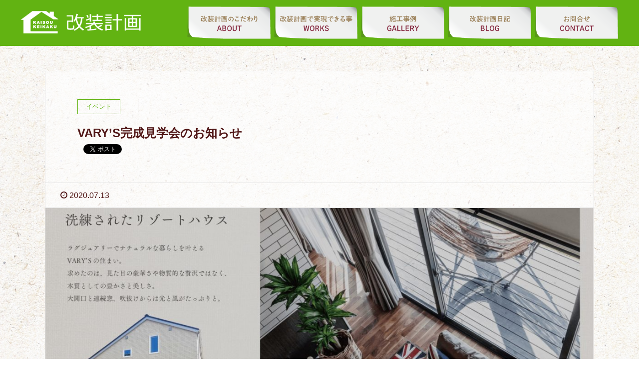

--- FILE ---
content_type: text/html; charset=UTF-8
request_url: https://kaisou-keikaku.jp/blog/2193/
body_size: 10410
content:
<!DOCTYPE HTML>
<html lang="ja" prefix="og: http://ogp.me/ns#">
<head>
	<meta charset="UTF-8">
	<title>VARY&#039;S完成見学会のお知らせ | 改装計画は、住宅のリフォーム、リノベーションのプロ集団です</title>
	<meta name="viewport" content="width=device-width,initial-scale=1.0">

<meta name="robots" content="index" />

<!-- All in One SEO Pack 2.7.3 by Michael Torbert of Semper Fi Web Design[96,125] -->
<meta name="description"  content="7月18日㈯19日㈰10：00～16：00 お施主様のご厚意により完成見学会を開催させていただく運びとなりました。 ▲クリックで拡大 外壁タイルと吹抜けが特徴のVARY&#039;S2階建てになります。 ご家族で是非お越しください♪ 開催場所⇒島根県松江市奥谷町291-10 ご予約はこちらから ☎0852-67-3850" />

<link rel="canonical" href="https://kaisou-keikaku.jp/blog/2193/" />
<meta property="og:title" content="VARY&#039;S完成見学会のお知らせ | 改装計画は、住宅のリフォーム、リノベーションのプロ集団です" />
<meta property="og:type" content="article" />
<meta property="og:url" content="https://kaisou-keikaku.jp/blog/2193/" />
<meta property="og:image" content="https://kaisou-keikaku.jp/wp-content/uploads/2018/06/mv.jpg" />
<meta property="og:site_name" content="改装計画" />
<meta property="og:description" content="7月18日㈯19日㈰10：00～16：00 お施主様のご厚意により完成見学会を開催させていただく運びとなりました。 ▲クリックで拡大 外壁タイルと吹抜けが特徴のVARY&#039;S2階建てになります。 ご家族で是非お越しください♪ 開催場所⇒島根県松江市奥谷町291-10 ご予約はこちらから ☎0852-67-3850 " />
<meta property="article:published_time" content="2020-07-13T00:10:59Z" />
<meta property="article:modified_time" content="2020-07-13T00:11:18Z" />
<meta name="twitter:card" content="summary" />
<meta name="twitter:title" content="VARY&#039;S完成見学会のお知らせ | 改装計画は、住宅のリフォーム、リノベーションのプロ集団です" />
<meta name="twitter:description" content="7月18日㈯19日㈰10：00～16：00 お施主様のご厚意により完成見学会を開催させていただく運びとなりました。 ▲クリックで拡大 外壁タイルと吹抜けが特徴のVARY&#039;S2階建てになります。 ご家族で是非お越しください♪ 開催場所⇒島根県松江市奥谷町291-10 ご予約はこちらから ☎0852-67-3850 " />
<meta name="twitter:image" content="https://kaisou-keikaku.jp/wp-content/uploads/2018/06/mv.jpg" />
<meta itemprop="image" content="https://kaisou-keikaku.jp/wp-content/uploads/2018/06/mv.jpg" />
<!-- /all in one seo pack -->
<link rel='dns-prefetch' href='//webfonts.xserver.jp' />
<link rel='dns-prefetch' href='//s.w.org' />
		<script type="text/javascript">
			window._wpemojiSettings = {"baseUrl":"https:\/\/s.w.org\/images\/core\/emoji\/11\/72x72\/","ext":".png","svgUrl":"https:\/\/s.w.org\/images\/core\/emoji\/11\/svg\/","svgExt":".svg","source":{"concatemoji":"https:\/\/kaisou-keikaku.jp\/wp-includes\/js\/wp-emoji-release.min.js?ver=4.9.26"}};
			!function(e,a,t){var n,r,o,i=a.createElement("canvas"),p=i.getContext&&i.getContext("2d");function s(e,t){var a=String.fromCharCode;p.clearRect(0,0,i.width,i.height),p.fillText(a.apply(this,e),0,0);e=i.toDataURL();return p.clearRect(0,0,i.width,i.height),p.fillText(a.apply(this,t),0,0),e===i.toDataURL()}function c(e){var t=a.createElement("script");t.src=e,t.defer=t.type="text/javascript",a.getElementsByTagName("head")[0].appendChild(t)}for(o=Array("flag","emoji"),t.supports={everything:!0,everythingExceptFlag:!0},r=0;r<o.length;r++)t.supports[o[r]]=function(e){if(!p||!p.fillText)return!1;switch(p.textBaseline="top",p.font="600 32px Arial",e){case"flag":return s([55356,56826,55356,56819],[55356,56826,8203,55356,56819])?!1:!s([55356,57332,56128,56423,56128,56418,56128,56421,56128,56430,56128,56423,56128,56447],[55356,57332,8203,56128,56423,8203,56128,56418,8203,56128,56421,8203,56128,56430,8203,56128,56423,8203,56128,56447]);case"emoji":return!s([55358,56760,9792,65039],[55358,56760,8203,9792,65039])}return!1}(o[r]),t.supports.everything=t.supports.everything&&t.supports[o[r]],"flag"!==o[r]&&(t.supports.everythingExceptFlag=t.supports.everythingExceptFlag&&t.supports[o[r]]);t.supports.everythingExceptFlag=t.supports.everythingExceptFlag&&!t.supports.flag,t.DOMReady=!1,t.readyCallback=function(){t.DOMReady=!0},t.supports.everything||(n=function(){t.readyCallback()},a.addEventListener?(a.addEventListener("DOMContentLoaded",n,!1),e.addEventListener("load",n,!1)):(e.attachEvent("onload",n),a.attachEvent("onreadystatechange",function(){"complete"===a.readyState&&t.readyCallback()})),(n=t.source||{}).concatemoji?c(n.concatemoji):n.wpemoji&&n.twemoji&&(c(n.twemoji),c(n.wpemoji)))}(window,document,window._wpemojiSettings);
		</script>
		<style type="text/css">
img.wp-smiley,
img.emoji {
	display: inline !important;
	border: none !important;
	box-shadow: none !important;
	height: 1em !important;
	width: 1em !important;
	margin: 0 .07em !important;
	vertical-align: -0.1em !important;
	background: none !important;
	padding: 0 !important;
}
</style>
<link rel='stylesheet' id='font-awesome-css'  href='https://kaisou-keikaku.jp/wp-content/themes/xeory_extension/lib/css/font-awesome.min.css?ver=4.9.26' type='text/css' media='all' />
<link rel='stylesheet' id='base-css-css'  href='https://kaisou-keikaku.jp/wp-content/themes/xeory_extension/base.css?ver=4.9.26' type='text/css' media='all' />
<link rel='stylesheet' id='main-css-css'  href='https://kaisou-keikaku.jp/wp-content/themes/kk_xeory_extension/style.css?ver=4.9.26' type='text/css' media='all' />
<link rel='stylesheet' id='contact-form-7-css'  href='https://kaisou-keikaku.jp/wp-content/plugins/contact-form-7/includes/css/styles.css?ver=5.0.3' type='text/css' media='all' />
<link rel='stylesheet' id='foobox-free-min-css'  href='https://kaisou-keikaku.jp/wp-content/plugins/foobox-image-lightbox/free/css/foobox.free.min.css?ver=2.5.2' type='text/css' media='all' />
<!--n2css--><script type='text/javascript' src='https://kaisou-keikaku.jp/wp-includes/js/jquery/jquery.js?ver=1.12.4'></script>
<script type='text/javascript' src='https://kaisou-keikaku.jp/wp-includes/js/jquery/jquery-migrate.min.js?ver=1.4.1'></script>
<script type='text/javascript' src='//webfonts.xserver.jp/js/xserver.js?ver=1.1.0'></script>
<script type='text/javascript' src='https://kaisou-keikaku.jp/wp-content/plugins/foobox-image-lightbox/free/js/foobox.free.min.js?ver=2.5.2'></script>
<link rel='https://api.w.org/' href='https://kaisou-keikaku.jp/wp-json/' />
<link rel="EditURI" type="application/rsd+xml" title="RSD" href="https://kaisou-keikaku.jp/xmlrpc.php?rsd" />
<link rel="wlwmanifest" type="application/wlwmanifest+xml" href="https://kaisou-keikaku.jp/wp-includes/wlwmanifest.xml" /> 
<meta name="generator" content="WordPress 4.9.26" />
<link rel='shortlink' href='https://kaisou-keikaku.jp/?p=2193' />
<link rel="alternate" type="application/json+oembed" href="https://kaisou-keikaku.jp/wp-json/oembed/1.0/embed?url=https%3A%2F%2Fkaisou-keikaku.jp%2Fblog%2F2193%2F" />
<link rel="alternate" type="text/xml+oembed" href="https://kaisou-keikaku.jp/wp-json/oembed/1.0/embed?url=https%3A%2F%2Fkaisou-keikaku.jp%2Fblog%2F2193%2F&#038;format=xml" />
<link rel="apple-touch-icon" sizes="120x120" href="/wp-content/uploads/fbrfg/apple-touch-icon.png">
<link rel="icon" type="image/png" sizes="32x32" href="/wp-content/uploads/fbrfg/favicon-32x32.png">
<link rel="icon" type="image/png" sizes="16x16" href="/wp-content/uploads/fbrfg/favicon-16x16.png">
<link rel="manifest" href="/wp-content/uploads/fbrfg/site.webmanifest">
<link rel="mask-icon" href="/wp-content/uploads/fbrfg/safari-pinned-tab.svg" color="#5bbad5">
<link rel="shortcut icon" href="/wp-content/uploads/fbrfg/favicon.ico">
<meta name="msapplication-TileColor" content="#da532c">
<meta name="msapplication-config" content="/wp-content/uploads/fbrfg/browserconfig.xml">
<meta name="theme-color" content="#ffffff">		<style type="text/css">.recentcomments a{display:inline !important;padding:0 !important;margin:0 !important;}</style>
		
<link rel="stylesheet" href="/swiper/dist/css/swiper.min.css">
<link href="https://fonts.googleapis.com/css?family=Abril+Fatface" rel="stylesheet">
<!-- Google Tag Manager -->
<script>(function(w,d,s,l,i){w[l]=w[l]||[];w[l].push({'gtm.start':
new Date().getTime(),event:'gtm.js'});var f=d.getElementsByTagName(s)[0],
j=d.createElement(s),dl=l!='dataLayer'?'&l='+l:'';j.async=true;j.src=
'https://www.googletagmanager.com/gtm.js?id='+i+dl;f.parentNode.insertBefore(j,f);
})(window,document,'script','dataLayer','GTM-MLXLDHK');</script>
<!-- End Google Tag Manager -->
</head>

<body class="post-template-default single single-post postid-2193 single-format-standard  default" itemschope="itemscope" itemtype="http://schema.org/WebPage">
<!-- Google Tag Manager (noscript) -->
<noscript><iframe src="https://www.googletagmanager.com/ns.html?id=GTM-MLXLDHK"
height="0" width="0" style="display:none;visibility:hidden"></iframe></noscript>
<!-- End Google Tag Manager (noscript) -->
  <div id="fb-root"></div>
<script>(function(d, s, id) {
  var js, fjs = d.getElementsByTagName(s)[0];
  if (d.getElementById(id)) return;
  js = d.createElement(s); js.id = id;
  js.src = "//connect.facebook.net/ja_JP/sdk.js#xfbml=1&version=v2.8&appId=";
  fjs.parentNode.insertBefore(js, fjs);
}(document, 'script', 'facebook-jssdk'));</script>
<header id="header" role="banner" itemscope="itemscope" itemtype="http://schema.org/WPHeader">
  <div class="wrap clearfix">
    <h1 id="logo"><a href="/"><img src="/img/f_logo.png" alt="改装計画　ロゴ"></a></h1>
        <!-- start global nav  -->
    
    <div id="header-right" class="clearfix">
      
        
        <div id="header-gnav-area">
      <nav id="gnav" role="navigation" itemscope="itemscope" itemtype="http://scheme.org/SiteNavigationElement">
      <div id="gnav-container" class="gnav-container"><ul id="gnav-ul" class="clearfix"><li id="menu-item-40" class="menu-item menu-item-type-post_type menu-item-object-page menu-item-40 "><a href="https://kaisou-keikaku.jp/about/"><img src="/img/menu1.png" alt="改装計画のこだわり"></a></li>
<li id="menu-item-39" class="menu-item menu-item-type-post_type menu-item-object-page menu-item-39 "><a href="https://kaisou-keikaku.jp/works/"><img src="/img/menu2.png" alt="改装計画で実現できる事"></a></li>
<li id="menu-item-38" class="menu-item menu-item-type-post_type menu-item-object-page menu-item-38 "><a href="https://kaisou-keikaku.jp/gallery/"><img src="/img/menu3.png" alt="施工事例"></a></li>
<li id="menu-item-1960" class="menu-item menu-item-type-taxonomy menu-item-object-category current-post-ancestor current-menu-parent current-post-parent menu-item-1960 "><a href="https://kaisou-keikaku.jp/category/blog/"><img src="/img/menu4.png" alt="BLOG"></a></li>
<li id="menu-item-37" class="menu-item menu-item-type-post_type menu-item-object-page menu-item-37 "><a href="https://kaisou-keikaku.jp/contact/"><img src="/img/menu5.png" alt="お問い合わせ"></a></li>
</ul></div>  
      </nav>
    </div>
        
    </div><!-- /header-right -->

<div class="sp_menu_list">
<!-- 開閉用ボタン -->
<div class="menu-btn" id="js__btn"><a class="menu-trigger">
  <span></span>
  <span></span>
  <span></span>
<span class="menu_btn_text" data-txt-menu="MENU" data-txt-close="CLOSE"></span>
</a>
    
</div>

<!-- モーダルメニュー -->
<nav class="resp_menu" id="js__nav">
    <ul>
        <li><a href="/">ホーム<span>home</span></a></li>
        <li><a href="/about">改装計画のこだわり<span>about</span></a></li>
        <li><a href="/works">改装計画で実現できる事<span>works</span></a></li>
        <li><a href="/gallery">施工事例<span>gallery</span></a></li>
        <li><a href="/category/blog">改装計画日記<span>blog</span></a></li>
        <li><a href="/contact">お問い合わせ<span>contact</span></a></li>
    </ul>
</nav>
</div>


    <div class="front_sns"><a href="" target="_blank"><img src="/img/fb_icon.png" alt="改装計画　フェイスブック"></a> <a href="" target="_blank"><img src="/img/inst_icon.png" alt="改装計画　インスタグラム"></a></div>
    
          

      <div id="header-nav-btn">
        <a href="#"><i class="fa fa-align-justify"></i></a>
      </div>
      
      </div>
</header>


  <nav id="gnav-sp">
    <div class="wrap">
    
    <div class="grid-wrap">
            <div id="header-cont-about" class="grid-3">
          <h4></h4>
                  </div>
        <div id="header-cont-content" class="grid-6">
          <h4></h4>
                <div id="gnav-container-sp" class="gnav-container"><ul id="gnav-ul-sp" class="clearfix"><li class="menu-item menu-item-type-post_type menu-item-object-page menu-item-40 "><a href="https://kaisou-keikaku.jp/about/"><img src="/img/menu1.png" alt="改装計画のこだわり"></a></li>
<li class="menu-item menu-item-type-post_type menu-item-object-page menu-item-39 "><a href="https://kaisou-keikaku.jp/works/"><img src="/img/menu2.png" alt="改装計画で実現できる事"></a></li>
<li class="menu-item menu-item-type-post_type menu-item-object-page menu-item-38 "><a href="https://kaisou-keikaku.jp/gallery/"><img src="/img/menu3.png" alt="施工事例"></a></li>
<li class="menu-item menu-item-type-taxonomy menu-item-object-category current-post-ancestor current-menu-parent current-post-parent menu-item-1960 "><a href="https://kaisou-keikaku.jp/category/blog/"><img src="/img/menu4.png" alt="BLOG"></a></li>
<li class="menu-item menu-item-type-post_type menu-item-object-page menu-item-37 "><a href="https://kaisou-keikaku.jp/contact/"><img src="/img/menu5.png" alt="お問い合わせ"></a></li>
</ul></div>        </div>
        
    </div>
    
    </div>
  </nav>

  

<script>
  const close = document.querySelector('.pop span');
const pop = document.querySelector('.pop_box');
close.addEventListener('click', function(){
    pop.style.display = "none";
});
</script>

  
  <div class="breadcrumb-area">
    <div class="wrap">
      <ol class="breadcrumb clearfix" itemtype="http://schema.org/BreadcrumbList"><li itemprop="itemListElement" itemscope="itemscope" itemtype="http://schema.org/ListItem"><a href="https://kaisou-keikaku.jp" itemprop="item"><i class="fa fa-home"></i> <span itemprop="name">ホーム</span></a> / </li><li itemprop="itemListElement" itemscope="itemscope" itemtype="http://schema.org/ListItem"><a href="https://kaisou-keikaku.jp/category/info/" itemprop="item"><i class="fa fa-folder"></i> <span itemprop="name">お知らせ</span></a> / </li><li itemprop="itemListElement" itemscope="itemscope" itemtype="http://schema.org/ListItem"><a href="https://kaisou-keikaku.jp/category/info/event/" itemprop="item"><i class="fa fa-folder"></i> <span itemprop="name">イベント</span></a> / </li><li><i class="fa fa-file-text"></i> VARY'S完成見学会のお知らせ</li></ol>    </div>
  </div>
    





<div id="content">

<div class="wrap">

  

  <div id="main" class="col-md-8" role="main" itemprop="mainContentOfPage" itemscope="itemscope" itemtype="http://schema.org/Blog">
    
    <div class="main-inner">
    
            
        <article id="post-2193" class="post-2193 post type-post status-publish format-standard has-post-thumbnail hentry category-event category-blog" itemscope="itemscope" itemtype="http://schema.org/BlogPosting">

      <header class="post-header">
        <div class="cat-name">
          <span>
            イベント          </span>
        </div>
        <h1 class="post-title" itemprop="headline">VARY&#8217;S完成見学会のお知らせ</h1>
        <div class="post-sns">
            <!-- ソーシャルボタン -->
  <ul class="bzb-sns-btn ">
      <li class="bzb-facebook">
      <div class="fb-like"
        data-href="https://kaisou-keikaku.jp/blog/2193/"
        data-layout="button_count"
        data-action="like"
        data-show-faces="false"></div>
    </li>    <li class="bzb-twitter">
      <a href="https://twitter.com/share" class="twitter-share-button"  data-url="https://kaisou-keikaku.jp/blog/2193/"  data-text="VARY&#8217;S完成見学会のお知らせ">Tweet</a>
      <script>!function(d,s,id){var js,fjs=d.getElementsByTagName(s)[0],p=/^http:/.test(d.location)?'http':'https';if(!d.getElementById(id)){js=d.createElement(s);js.id=id;js.async=true;js.src=p+'://platform.twitter.com/widgets.js';fjs.parentNode.insertBefore(js,fjs);}}(document, 'script', 'twitter-wjs');</script>
    </li>    <li class="bzb-googleplus">
      <div class="g-plusone" data-href="https%3A%2F%2Fkaisou-keikaku.jp%2Fblog%2F2193%2F" ></div>
    </li>    <li class="bzb-hatena">
      <a href="http://b.hatena.ne.jp/entry/https%3A%2F%2Fkaisou-keikaku.jp%2Fblog%2F2193%2F" class="hatena-bookmark-button" data-hatena-bookmark-title="VARY&#8217;S完成見学会のお知らせ" data-hatena-bookmark-layout="standard" data-hatena-bookmark-lang="ja" title="このエントリーをはてなブックマークに追加"><img src="//b.hatena.ne.jp/images/entry-button/button-only@2x.png" alt="このエントリーをはてなブックマークに追加" width="20" height="20" style="border: none;" /></a><script type="text/javascript" src="//b.hatena.ne.jp/js/bookmark_button.js" charset="utf-8" async="async"></script>
    </li>
  </ul>
  <!-- /bzb-sns-btns -->        </div>
      </header>

      <div class="post-meta-area">
        <ul class="post-meta list-inline">
          <li class="date" itemprop="datePublished" datetime="2020-07-13T09:10:59+00:00"><i class="fa fa-clock-o"></i> 2020.07.13</li>
        </ul>
        <ul class="post-meta-comment">
          <li class="author">
            by info          </li>
          <li class="comments">
            <i class="fa fa-comments"></i> <span class="count">0</span>
          </li>
        </ul>
      </div>
      
            <div class="post-thumbnail">
        <img width="1200" height="630" src="https://kaisou-keikaku.jp/wp-content/uploads/2020/07/33333-1200x630.jpg" class="attachment-1200x630x1 size-1200x630x1 wp-post-image" alt="" />      </div>
      
      <section class="post-content" itemprop="text">
        <p><span style="font-size: 18pt"><strong><span style="font-size: 24pt">7月18日<span style="color: #0000ff">㈯</span>19日<span style="color: #ff0000">㈰</span></span></strong>10：00～16：00</span></p>
<p><span style="font-size: 18pt">お施主様のご厚意により完成見学会を開催させていただく運びとなりました。</span></p>
<p>&nbsp;</p>
<p><a href="https://kaisou-keikaku.jp/wp-content/uploads/2020/07/36570a3a0f66f10253c3714ee1024ca3-1.jpg"><img class="alignnone size-medium wp-image-2195" src="https://kaisou-keikaku.jp/wp-content/uploads/2020/07/36570a3a0f66f10253c3714ee1024ca3-1-212x300.jpg" alt="" width="212" height="300" srcset="https://kaisou-keikaku.jp/wp-content/uploads/2020/07/36570a3a0f66f10253c3714ee1024ca3-1-212x300.jpg 212w, https://kaisou-keikaku.jp/wp-content/uploads/2020/07/36570a3a0f66f10253c3714ee1024ca3-1-768x1086.jpg 768w, https://kaisou-keikaku.jp/wp-content/uploads/2020/07/36570a3a0f66f10253c3714ee1024ca3-1-724x1024.jpg 724w, https://kaisou-keikaku.jp/wp-content/uploads/2020/07/36570a3a0f66f10253c3714ee1024ca3-1-151x214.jpg 151w, https://kaisou-keikaku.jp/wp-content/uploads/2020/07/36570a3a0f66f10253c3714ee1024ca3-1-112x158.jpg 112w" sizes="(max-width: 212px) 100vw, 212px" /></a> <a href="https://kaisou-keikaku.jp/wp-content/uploads/2020/07/93e30856a73096f16fe19361bb53d217.jpg"><img class="alignnone size-medium wp-image-2196" src="https://kaisou-keikaku.jp/wp-content/uploads/2020/07/93e30856a73096f16fe19361bb53d217-212x300.jpg" alt="" width="212" height="300" srcset="https://kaisou-keikaku.jp/wp-content/uploads/2020/07/93e30856a73096f16fe19361bb53d217-212x300.jpg 212w, https://kaisou-keikaku.jp/wp-content/uploads/2020/07/93e30856a73096f16fe19361bb53d217-768x1086.jpg 768w, https://kaisou-keikaku.jp/wp-content/uploads/2020/07/93e30856a73096f16fe19361bb53d217-724x1024.jpg 724w, https://kaisou-keikaku.jp/wp-content/uploads/2020/07/93e30856a73096f16fe19361bb53d217-151x214.jpg 151w, https://kaisou-keikaku.jp/wp-content/uploads/2020/07/93e30856a73096f16fe19361bb53d217-112x158.jpg 112w" sizes="(max-width: 212px) 100vw, 212px" /></a></p>
<p>▲クリックで拡大</p>
<p>&nbsp;</p>
<p><span style="font-size: 24px">外壁タイルと吹抜けが特徴のVARY&#8217;S2階建てになります。</span></p>
<p><span style="font-size: 18pt">ご家族で是非お越しください♪</span></p>
<p>&nbsp;</p>
<p><span style="font-size: 18pt">開催場所⇒<a href="https://www.google.com/maps/dir//35.4818551,133.0497383/@35.4818265,133.0495676,19.75z/data=!4m2!4m1!3e0">島根県松江市奥谷町291-10</a></span></p>
<p>&nbsp;</p>
<p><span style="font-size: 18pt">ご予約はこちらから</span></p>
<p><span style="font-size: 18pt">&#x260e;0852-67-3850</span></p>
<blockquote class="wp-embedded-content" data-secret="3ThI4QRHeV"><p><a href="https://kaisou-keikaku.jp/contact/">お問い合わせ</a></p></blockquote>
<p><iframe class="wp-embedded-content" sandbox="allow-scripts" security="restricted" style="position: absolute; clip: rect(1px, 1px, 1px, 1px);" src="https://kaisou-keikaku.jp/contact/embed/#?secret=3ThI4QRHeV" data-secret="3ThI4QRHeV" width="500" height="282" title="&#8220;お問い合わせ&#8221; &#8212; 改装計画は、住宅のリフォーム、リノベーションのプロ集団です" frameborder="0" marginwidth="0" marginheight="0" scrolling="no"></iframe></p>
<p>&nbsp;</p>
      </section>

      <footer class="post-footer">
      
        
          <!-- ソーシャルボタン -->
  <ul class="bzb-sns-btn ">
      <li class="bzb-facebook">
      <div class="fb-like"
        data-href="https://kaisou-keikaku.jp/blog/2193/"
        data-layout="button_count"
        data-action="like"
        data-show-faces="false"></div>
    </li>    <li class="bzb-twitter">
      <a href="https://twitter.com/share" class="twitter-share-button"  data-url="https://kaisou-keikaku.jp/blog/2193/"  data-text="VARY&#8217;S完成見学会のお知らせ">Tweet</a>
      <script>!function(d,s,id){var js,fjs=d.getElementsByTagName(s)[0],p=/^http:/.test(d.location)?'http':'https';if(!d.getElementById(id)){js=d.createElement(s);js.id=id;js.async=true;js.src=p+'://platform.twitter.com/widgets.js';fjs.parentNode.insertBefore(js,fjs);}}(document, 'script', 'twitter-wjs');</script>
    </li>    <li class="bzb-googleplus">
      <div class="g-plusone" data-href="https%3A%2F%2Fkaisou-keikaku.jp%2Fblog%2F2193%2F" ></div>
    </li>    <li class="bzb-hatena">
      <a href="http://b.hatena.ne.jp/entry/https%3A%2F%2Fkaisou-keikaku.jp%2Fblog%2F2193%2F" class="hatena-bookmark-button" data-hatena-bookmark-title="VARY&#8217;S完成見学会のお知らせ" data-hatena-bookmark-layout="standard" data-hatena-bookmark-lang="ja" title="このエントリーをはてなブックマークに追加"><img src="//b.hatena.ne.jp/images/entry-button/button-only@2x.png" alt="このエントリーをはてなブックマークに追加" width="20" height="20" style="border: none;" /></a><script type="text/javascript" src="//b.hatena.ne.jp/js/bookmark_button.js" charset="utf-8" async="async"></script>
    </li>
  </ul>
  <!-- /bzb-sns-btns -->        <ul class="post-footer-list">
          <li class="cat"><i class="fa fa-folder"></i> <a href="https://kaisou-keikaku.jp/category/info/event/" rel="category tag">イベント</a>, <a href="https://kaisou-keikaku.jp/category/blog/" rel="category tag">改装計画日記</a></li>
                  </ul>
      </footer>

            
          
    </article>
      
     <aside class="post-author" itemprop="author" itemscope="itemscope" itemtype="http://schema.org/Person">
      <div class="clearfix">
        <div class="post-author-img">
          <div class="inner">
          <img src="https://kaisou-keikaku.jp/wp-content/themes/xeory_extension/lib/images/masman.png" alt="masman" width="100" height="100" />
          </div>
        </div>
        <div class="post-author-meta">
          <h4 itemprop="name">info</h4>
          <p itemprop="discription"></p>
        </div>
      </div>
    </aside>    
    
    
<div id="comments" class="comments-area">

	
	
</div><!-- #comments -->

        

    </div><!-- /main-inner -->
  </div><!-- /main -->
  
  <div id="side" class="col-md-4" role="complementary" itemscope="itemscope" itemtype="http://schema.org/WPSideBar">
    <div class="side-inner">
      <div class="side-widget-area">
        
      <div id="search-2" class="widget_search side-widget"><div class="side-widget-inner"><form role="search" method="get" id="searchform" action="https://kaisou-keikaku.jp/" >
  <div>
  <input type="text" value="" name="s" id="s" />
  <button type="submit" id="searchsubmit"></button>
  </div>
  </form></div></div>		<div id="recent-posts-2" class="widget_recent_entries side-widget"><div class="side-widget-inner">		<h4 class="side-title"><span class="side-title-inner">最近の投稿</span></h4>		<ul>
											<li>
					<a href="https://kaisou-keikaku.jp/blog/2823/">和を活かす&#x2728;　中原町古民家リノベーション　紹介</a>
									</li>
											<li>
					<a href="https://kaisou-keikaku.jp/blog/2789/">6月20日(日)　松江市中原町リノベーション完成見学会開催&#x2728;</a>
									</li>
											<li>
					<a href="https://kaisou-keikaku.jp/blog/2777/">出雲市大社町リフォーム工事②（大工工事）</a>
									</li>
											<li>
					<a href="https://kaisou-keikaku.jp/blog/2759/">5月29日（土）30日（日）松江市上乃木6丁目建売&#x1f3e0;完成見学会開催</a>
									</li>
											<li>
					<a href="https://kaisou-keikaku.jp/info/event/2742/">古志原7丁目　リノベーション完成見学会</a>
									</li>
					</ul>
		</div></div><div id="recent-comments-2" class="widget_recent_comments side-widget"><div class="side-widget-inner"><h4 class="side-title"><span class="side-title-inner">最近のコメント</span></h4><ul id="recentcomments"></ul></div></div><div id="archives-2" class="widget_archive side-widget"><div class="side-widget-inner"><h4 class="side-title"><span class="side-title-inner">アーカイブ</span></h4>		<ul>
			<li><a href='https://kaisou-keikaku.jp/date/2021/06/'>2021年6月</a></li>
	<li><a href='https://kaisou-keikaku.jp/date/2021/04/'>2021年4月</a></li>
	<li><a href='https://kaisou-keikaku.jp/date/2021/03/'>2021年3月</a></li>
	<li><a href='https://kaisou-keikaku.jp/date/2021/02/'>2021年2月</a></li>
	<li><a href='https://kaisou-keikaku.jp/date/2021/01/'>2021年1月</a></li>
	<li><a href='https://kaisou-keikaku.jp/date/2020/12/'>2020年12月</a></li>
	<li><a href='https://kaisou-keikaku.jp/date/2020/11/'>2020年11月</a></li>
	<li><a href='https://kaisou-keikaku.jp/date/2020/10/'>2020年10月</a></li>
	<li><a href='https://kaisou-keikaku.jp/date/2020/09/'>2020年9月</a></li>
	<li><a href='https://kaisou-keikaku.jp/date/2020/08/'>2020年8月</a></li>
	<li><a href='https://kaisou-keikaku.jp/date/2020/07/'>2020年7月</a></li>
	<li><a href='https://kaisou-keikaku.jp/date/2020/06/'>2020年6月</a></li>
	<li><a href='https://kaisou-keikaku.jp/date/2020/05/'>2020年5月</a></li>
	<li><a href='https://kaisou-keikaku.jp/date/2020/03/'>2020年3月</a></li>
	<li><a href='https://kaisou-keikaku.jp/date/2020/02/'>2020年2月</a></li>
	<li><a href='https://kaisou-keikaku.jp/date/2020/01/'>2020年1月</a></li>
	<li><a href='https://kaisou-keikaku.jp/date/2019/12/'>2019年12月</a></li>
	<li><a href='https://kaisou-keikaku.jp/date/2019/11/'>2019年11月</a></li>
	<li><a href='https://kaisou-keikaku.jp/date/2019/10/'>2019年10月</a></li>
	<li><a href='https://kaisou-keikaku.jp/date/2019/09/'>2019年9月</a></li>
	<li><a href='https://kaisou-keikaku.jp/date/2019/08/'>2019年8月</a></li>
	<li><a href='https://kaisou-keikaku.jp/date/2019/07/'>2019年7月</a></li>
	<li><a href='https://kaisou-keikaku.jp/date/2019/06/'>2019年6月</a></li>
	<li><a href='https://kaisou-keikaku.jp/date/2019/05/'>2019年5月</a></li>
	<li><a href='https://kaisou-keikaku.jp/date/2019/04/'>2019年4月</a></li>
	<li><a href='https://kaisou-keikaku.jp/date/2019/03/'>2019年3月</a></li>
	<li><a href='https://kaisou-keikaku.jp/date/2019/02/'>2019年2月</a></li>
	<li><a href='https://kaisou-keikaku.jp/date/2019/01/'>2019年1月</a></li>
	<li><a href='https://kaisou-keikaku.jp/date/2018/12/'>2018年12月</a></li>
	<li><a href='https://kaisou-keikaku.jp/date/2018/11/'>2018年11月</a></li>
	<li><a href='https://kaisou-keikaku.jp/date/2018/10/'>2018年10月</a></li>
	<li><a href='https://kaisou-keikaku.jp/date/2018/09/'>2018年9月</a></li>
	<li><a href='https://kaisou-keikaku.jp/date/2018/06/'>2018年6月</a></li>
		</ul>
		</div></div><div id="categories-2" class="widget_categories side-widget"><div class="side-widget-inner"><h4 class="side-title"><span class="side-title-inner">カテゴリー</span></h4>		<ul>
	<li class="cat-item cat-item-2"><a href="https://kaisou-keikaku.jp/category/info/" >お知らせ</a>
</li>
	<li class="cat-item cat-item-6"><a href="https://kaisou-keikaku.jp/category/info/event/" >イベント</a>
</li>
	<li class="cat-item cat-item-5"><a href="https://kaisou-keikaku.jp/category/info/news/" >ニュース</a>
</li>
	<li class="cat-item cat-item-3"><a href="https://kaisou-keikaku.jp/category/blog/" title="改装計画は、松江市、出雲市、米子市などの島根県・鳥取県を中心に、住宅のリフォーム、リノベーション、改装、改築を専門としたプロ集団です。改装計画日記では、現在改装中の物件情報から、コーディネート例、リノベーションイベントの情報を掲載しています。">改装計画日記</a>
</li>
	<li class="cat-item cat-item-1"><a href="https://kaisou-keikaku.jp/category/%e6%9c%aa%e5%88%86%e9%a1%9e/" >未分類</a>
</li>
		</ul>
</div></div><div id="meta-2" class="widget_meta side-widget"><div class="side-widget-inner"><h4 class="side-title"><span class="side-title-inner">メタ情報</span></h4>			<ul>
						<li><a href="https://kaisou-keikaku.jp/wp-login.php">ログイン</a></li>
			<li><a href="https://kaisou-keikaku.jp/feed/">投稿の <abbr title="Really Simple Syndication">RSS</abbr></a></li>
			<li><a href="https://kaisou-keikaku.jp/comments/feed/">コメントの <abbr title="Really Simple Syndication">RSS</abbr></a></li>
			<li><a href="https://ja.wordpress.org/" title="Powered by WordPress, state-of-the-art semantic personal publishing platform.">WordPress.org</a></li>			</ul>
			</div></div>      
      </div><!-- //side-widget-area -->
      
    </div>
  </div><!-- /side -->
  
</div><!-- /wrap -->

</div><!-- /content -->

<div class="footer_t"><img src="/img/footer_bg-2.png" alt="改装計画イメージ"></div>
<footer id="footer">
  <div class="side_banner">
    <div class="sb_box"><a href="/contact#ct1"><img src="/img/side1.png" alt="来場予約"></a></div>
    <div class="sb_box"><a href="/contact#ct2"><img src="/img/side2.png" alt="見学会予約"></a></div>
    <div class="sb_box"><a href="/contact#ct3"><img src="/img/side3.png" alt="資料請求"></a></div>
    <div class="sb_box"><a href="/contact#ct4"><img src="/img/side4.png" alt="見積もり依頼"></a></div>
  </div>
  <div class="footer-01">
    <div class="wrap">
      <h2><img src="/img/f_logo.png" alt="改装計画　ロゴ"></h2>
      <p class="c_info">〒690-0001 島根県松江市東朝日町151-29<br>ハウジング・スタッフ株式会社2nd<br>
      TEL 0852-67-3850 FAX 0852-67-3876</p>
      <div class="contact_banner"><a href="/contact"><img src="/img/contact_banner-2.png" alt="お問い合わせ・資料請求はこちら"></a>
      <div class="second_top"><a href="https://housing-staff.jp/second/" target="_blank"><img src="/img/secondtop.jpg" alt="ハウジング・スタッフ株式会社２nd総合トップページ"></a></div></div>
      <ul class="footer_menu flex_wrap">
        <li><a href="/about">改装計画のこだわり</a></li>
        <li><a href="/works">改装計画で実現できる事</a></li>
        <li><a href="/gallery">施工事例</a></li>
        <li><a href="/category/blog">改装計画日記</a></li>
        <li><a href="/recruit">採用情報</a></li>
      </ul>
    </div><!-- /wrap -->
  </div><!-- /footer-01 -->
  <div class="footer-02">
    <div class="wrap">
      <p class="footer-copy">
        © Copyright 2026 改装計画は、住宅のリフォーム、リノベーションのプロ集団です. All rights reserved.
      </p>
    </div><!-- /wrap -->
  </div><!-- /footer-02 -->
  </footer>

<a href="#" class="pagetop"><span><img src="/img/page_top.png" alt="PAGETOP"></span></a>
<script src="https://apis.google.com/js/platform.js" async defer>
  {lang: 'ja'}
</script><script type='text/javascript'>
/* <![CDATA[ */
var wpcf7 = {"apiSettings":{"root":"https:\/\/kaisou-keikaku.jp\/wp-json\/contact-form-7\/v1","namespace":"contact-form-7\/v1"},"recaptcha":{"messages":{"empty":"\u3042\u306a\u305f\u304c\u30ed\u30dc\u30c3\u30c8\u3067\u306f\u306a\u3044\u3053\u3068\u3092\u8a3c\u660e\u3057\u3066\u304f\u3060\u3055\u3044\u3002"}}};
/* ]]> */
</script>
<script type='text/javascript' src='https://kaisou-keikaku.jp/wp-content/plugins/contact-form-7/includes/js/scripts.js?ver=5.0.3'></script>
<script type='text/javascript' src='https://kaisou-keikaku.jp/wp-content/themes/xeory_extension/lib/js/app.js?ver=4.9.26'></script>
<script type='text/javascript' src='https://kaisou-keikaku.jp/wp-content/themes/xeory_extension/lib/js/jquery.pagetop.js?ver=4.9.26'></script>
<script type='text/javascript' src='https://kaisou-keikaku.jp/wp-includes/js/wp-embed.min.js?ver=4.9.26'></script>
<script type="text/foobox">/* Run FooBox FREE (v2.5.2) */
(function( FOOBOX, $, undefined ) {
  FOOBOX.o = {wordpress: { enabled: true }, excludes:'.fbx-link,.nofoobox,.nolightbox,a[href*="pinterest.com/pin/create/button/"]', affiliate : { enabled: false }, error: "Could not load the item"};
  FOOBOX.init = function() {
    $(".fbx-link").removeClass("fbx-link");
    $(".foogallery-container.foogallery-lightbox-foobox, .foogallery-container.foogallery-lightbox-foobox-free, .gallery, .wp-caption, a:has(img[class*=wp-image-]), .foobox").foobox(FOOBOX.o);
  };
}( window.FOOBOX = window.FOOBOX || {}, FooBox.$ ));

FooBox.ready(function() {

  jQuery("body").append("<span style=\"font-family:'foobox'; color:transparent; position:absolute; top:-1000em;\">f</span>");
  FOOBOX.init();
  jQuery('body').on('post-load', function(){ FOOBOX.init(); });

});
</script>				<script type="text/javascript">
					if (window.addEventListener){
						window.addEventListener("DOMContentLoaded", function() {
							var arr = document.querySelectorAll("script[type='text/foobox']");
							for (var x = 0; x < arr.length; x++) {
								var script = document.createElement("script");
								script.type = "text/javascript";
								script.innerHTML = arr[x].innerHTML;
								arr[x].parentNode.replaceChild(script, arr[x]);
							}
						});
					} else {
						console.log("FooBox does not support the current browser.");
					}
				</script>
				

<script>
(function($){

$(function() {
    $("#header-fnav").hide();
  $("#header-fnav-area").hover(function(){
    $("#header-fnav").fadeIn('fast');
  }, function(){
    $("#header-fnav").fadeOut('fast');
  });
});


// グローバルナビ-サブメニュー
$(function(){
  $(".sub-menu").css('display', 'none');
  $("#gnav-ul li").hover(function(){
    $(this).children('ul').fadeIn('fast');
  }, function(){
    $(this).children('ul').fadeOut('fast');
  });
});

// トップページメインビジュアル
$(function(){
  h = $(window).height();
  hp = h * .3;
  $('#main_visual').css('height', h + 'px');
  $('#main_visual .wrap').css('padding-top', hp + 'px');
});

$(function(){
	if(window.innerWidth < 768) {
  h = $(window).height();
  hp = h * .2;
  $('#main_visual').css('height', h + 'px');
  $('#main_visual .wrap').css('padding-top', hp + 'px');
	}
});

// sp-nav
$(function(){
  var header_h = $('#header').height();
  $('#gnav-sp').hide();
  $('#gnav-sp').css('top', header_h);
  $('#header-nav-btn a').click(function(){
    $('#gnav-sp').slideToggle();
    $('body').append('<p class="dummy"></p>');
  });
  $('body').on('click touchend', '.dummy', function() {
    $('#gnav-sp').slideUp();
    $('p.dummy').remove();
    return false;
  });
});

$(function () {
    var $body = $('body');

    //開閉用ボタンをクリックでクラスの切替え
    $('#js__btn').on('click', function () {
        $body.toggleClass('open');
    });

    //メニュー名以外の部分をクリックで閉じる
    $('#js__nav').on('click', function () {
        $body.removeClass('open');
    });

    //メニュー名以外の部分をクリックで閉じる
    $('#js__nav').on('click', function () {
        $("a.menu-trigger").removeClass('active');
    });
});

$(function() {
  $('#js__btn').on('click', function () {
    $(this).find("a.menu-trigger").toggleClass("active");
  });
});

$(function(){
    $(window).scroll(function (){
        $('.fadein').each(function(){
            var elemPos = $(this).offset().top;
            var scroll = $(window).scrollTop();
            var windowHeight = $(window).height();
            if (scroll > elemPos - windowHeight + 200){
                $(this).addClass('scrollin');
            }
        });
    });
});

$(function(){
    $(window).scroll(function (){
        $('.fadeinr').each(function(){
            var elemPos = $(this).offset().top;
            var scroll = $(window).scrollTop();
            var windowHeight = $(window).height();
            if (scroll > elemPos - windowHeight + 200){
                $(this).addClass('scrollin');
            }
        });
    });
});

$(function(){
    $(window).scroll(function (){
        $('.fadeinb').each(function(){
            var elemPos = $(this).offset().top;
            var scroll = $(window).scrollTop();
            var windowHeight = $(window).height();
            if (scroll > elemPos - windowHeight + 200){
                $(this).addClass('scrollin');
            }
        });
    });
});

$(function(){
    $(window).scroll(function (){
        $('.fadeinl').each(function(){
            var elemPos = $(this).offset().top;
            var scroll = $(window).scrollTop();
            var windowHeight = $(window).height();
            if (scroll > elemPos - windowHeight + 200){
                $(this).addClass('scrollin');
            }
        });
    });
});

$(function(){
    $(window).scroll(function (){
        $('.fadeino').each(function(){
            var elemPos = $(this).offset().top;
            var scroll = $(window).scrollTop();
            var windowHeight = $(window).height();
            if (scroll > elemPos - windowHeight + 200){
                $(this).addClass('scrollin');
            }
        });
    });
});


})(jQuery);

</script>


</body>
</html>



--- FILE ---
content_type: text/html; charset=utf-8
request_url: https://accounts.google.com/o/oauth2/postmessageRelay?parent=https%3A%2F%2Fkaisou-keikaku.jp&jsh=m%3B%2F_%2Fscs%2Fabc-static%2F_%2Fjs%2Fk%3Dgapi.lb.en.2kN9-TZiXrM.O%2Fd%3D1%2Frs%3DAHpOoo_B4hu0FeWRuWHfxnZ3V0WubwN7Qw%2Fm%3D__features__
body_size: 160
content:
<!DOCTYPE html><html><head><title></title><meta http-equiv="content-type" content="text/html; charset=utf-8"><meta http-equiv="X-UA-Compatible" content="IE=edge"><meta name="viewport" content="width=device-width, initial-scale=1, minimum-scale=1, maximum-scale=1, user-scalable=0"><script src='https://ssl.gstatic.com/accounts/o/2580342461-postmessagerelay.js' nonce="0fl-Jj_XiEu9lIPm8unbqA"></script></head><body><script type="text/javascript" src="https://apis.google.com/js/rpc:shindig_random.js?onload=init" nonce="0fl-Jj_XiEu9lIPm8unbqA"></script></body></html>

--- FILE ---
content_type: text/css
request_url: https://kaisou-keikaku.jp/wp-content/themes/kk_xeory_extension/style.css?ver=4.9.26
body_size: 9420
content:
/*
Template:xeory_extension
Theme Name:KAISOU_KEIKAKU_xeory_extension
*/


@import url('../xeory_extension/style.css');

body {
	color: #511717;
}

.home #header {
	display: none;
}

.home #content {
	padding-top: 0px;
}

.swiper-slide {
      text-align: center;
      font-size: 18px;
      background: #fff;
      /* Center slide text vertically */
      display: -webkit-box;
      display: -ms-flexbox;
      display: -webkit-flex;
      display: flex;
      -webkit-box-pack: center;
      -ms-flex-pack: center;
      -webkit-justify-content: center;
      justify-content: center;
      -webkit-box-align: center;
      -ms-flex-align: center;
      -webkit-align-items: center;
      align-items: center;
}

     .swiper-container {
      width: 100%;
      height: auto !important;
}

.mv_slider {
	position: relative;
}

.slider_cover {
	position: absolute;
	top: 0;
	right: 0;
}

.front_logo {
	position: absolute;
	width: 17%;
	top: 3%;
	left: 4%;
}

.front_sns {
	position: absolute;
	top: 2.5%;
	right: 2%;
}

.event_topics .p_date, .news_content .p_date {
	color: #62b312;
	font-weight: bold;
	letter-spacing: 1px;
	font-size: 13px;
	margin-bottom: 4px;
}

.event_topics h3 {
	color: #000;
	font-size: 14px;
	font-weight: 600;
}

.event_topics a {
	color: transparent;
	text-decoration: unset;
}

.mv_center_content {
	position: absolute;
	top: 38%;
	right: 0;
	left: 0;
	width: 13%;
	margin: 0 auto;
}

body {
	background: url("/img/main_bg.jpg");
}

.bold_ct {
	font-weight: bold;
	color: #fff;
	letter-spacing: 3px;
	text-shadow: 2px 2px 2px #3e3e3e;
}

.mv_rb_content {
	position: absolute;
	bottom: 12%;
	right: 5%;
	width: 300px;
}

.event_topics {
	margin-bottom: 10px;
}

.event_topics article.post {
	margin-bottom: 0;
	overflow: hidden;
	border: 0;
	border-radius: 6px;
	padding: 10px;
}

#content .post-header .cat-name span {
	color: #62b312;
    border: 1px solid #62b312;
}

.mv_post_l {
	float: left;
	width: 60%;
	margin-right: 2%;
}

.event_topics .front-loop-cont .post-thumbnail {
	float: right;
	width: 38%;
}

.mv_title {
	position: absolute;
	top: 17%;
	left: 10%;
	width: 6.5%;
}

.swiper-wrapper {
	height: 40px !important;
}

.news_content a {
	text-decoration: unset;
}

.dsn_bg {
	background: rgba(152,110,64,.8);
}

.dsn_bg.pt2 {
	background: #fff;
}

.news_content .p_date {
	margin-top: 1px;
}

.news_content p, .event_topics p {
	margin-bottom: 0;
}

.swiper-container article.post {
	margin-bottom: 0;
	background: transparent;
	border: 0;
	width: 100%;
}

.left_ydate {
	float: left;
	width: 28%;
	margin-right: 2%;
}

.center_title_box.mt_none {
	margin-top: 0;
}

.right_news_title {
	float: right;
	width: 70%;
}

.swiper-container {
	background: #fff;
	border-radius: 6px;
	padding: 0px 10px !important;
}

.mv_post_inner h3 {
	text-align: left;
	font-weight: 600;
	font-size: 14px;
	color: #000;
	letter-spacing: 1px;
}

.swiper-slide {
	background: transparent;
}

.main_wrap {
	max-width: 1200px;
	margin: 0 auto;
}

ul.front_menu_list {
	padding: 0;
}

.flex_wrap {
	flex-wrap: wrap;
	display: flex;
}

.front_menu_list li {
	margin: 1.5%;
	width: 17%;
}

.ms_content {
	width: 25%;
	padding: 1%;
}

.ms_content.w_hf {
	width: 50%;
}

h2.front_heading {
	text-align: center;
}

.front_enter_banner {
	text-align: center;
}

#message_section {
	padding: 0 0 120px;
	margin-top: -70px;
}

.ms_content.w_hf h3 {
	text-align: center;
	font-size: 18px;
	font-weight: bold;
	letter-spacing: 2px;
	margin-bottom: 30px;
}

.ct_banner img {
	width: 220px;
}

#post_loop_section .front-loop-cont {
	padding-bottom: 0;
	border: 3px dotted #3e3a39;
	padding: 4%;
}

#post_loop_section {
	padding: 100px 0 350px;
	background: url(/img/topics_bg.jpg);
}

#works_section h2.front_heading {
	position: relative;
}

#gallery_section {
	padding: 100px 0 120px;
	background: #fff;
	position: relative;
}

.gallery_abs {
	position: absolute;
	width: 11%;
	right: 24%;
}

.gallery_box {
	position: relative;
	width: 50%;
}

#works_section p,
#gallery_section p{
	width: 80%;
    text-align: center;
    margin: 20px auto 0 auto;
    letter-spacing: 1px;
    line-height: 30px;
}

.works_abs1 {
	position: absolute;
	left: 10%;
	width: 18%;
}

.works_abs2 {
	position: absolute;
	right: 10%;
	width: 18%;
}

.gallery_box .over_content {
	width:			100%;
	height:			100%;
	position:		absolute;
	top:			0;
	left:			0;
	opacity:		0;	/* マスクを表示しない */
	background-color: rgb(98, 179, 18, 0.7);
	-webkit-transition:	all 0.6s ease;
	transition:		all 0.6s ease;
}

.gallery_box:hover .over_content {
	opacity:		1;	/* マスクを表示する */
	padding-left:	90px;	/* 右にずらす */
}

.gallery_box.ap_right:hover .over_content {
	opacity:		1;	/* マスクを表示する */
	padding-right:	90px;	/* 左にずらす */
	padding-left: 0;
}

.gallery_box.ap_right .over_content {
	left:			unset;
	right: 0;
	text-align: right;
}

#gallery_section h3 {
	text-align: center;
}

#works_section {
	padding: 0 0 100px 0;
	margin-top: -68px;
}

.works_guide_content {
	width: 20%;
}

#works_section h3 {
	text-align: center;
}

.post_loop_harf {
	width: 47%;
	padding: 1% 3% 3%;
	background: #fff;
	margin: 60px 1.5% 0;
	border: 3px solid #3e3a39;
	position: relative;
}

h3.staff_name span {
	margin-bottom: 5px;
}

.clip_abs {
	margin: 0 auto;
	width: 50px;
	position: absolute;
	right: 0;
	left: 0;
	top: -50px;
}

body.home .front-loop .popular_post_box {
	width: 100%;
	margin-left: 0;
}

.front-loop-cont .post-thumbnail {
	float: left;
	width: 30%;
}

body.home .front-loop article.post {
	overflow: hidden;
}

.right_post {
	float: right;
	width: 68%;
	margin-left: 2%;
}

.right_post h3 {
	display: inline-block;
}

.ct_banner {
	text-align: center;
	margin-top: 20px;
}

body.home .front-loop {
	margin-left: 0;
	margin-bottom: 0;
	border: 0;
}

.footer-01 {
	background: #62b312;
}

#footer {
	border-top: 0;
}

/* アニメーション */

/* 画面外にいる状態 */
.fadein {
    opacity : 0.1;
    transform : translate(0, 50px);
    transition : all 1500ms;
    }
/* 画面外にいる状態 */
.fadeinr {
    opacity : 0.1;
    transform : translate(50px, 0);
    transition : all 1500ms;
    }
/* 画面外にいる状態 */
.fadeinb {
    opacity : 0.1;
    transform : translate(0, -50px);
    transition : all 1500ms;
    }
 /* 画面外にいる状態 */
.fadeinl {
    opacity : 0.1;
    transform : translate(-50px, 0);
    transition : all 1500ms;
    }

.fadeino {
    opacity : 0.1;
    transition : all 1500ms;
    }

.ts1 {
	transition-delay: 300ms;
}

.ts2 {
	transition-delay: 600ms;
}

.ts3 {
	transition-delay: 900ms;
}

.ts4 {
	transition-delay: 1200ms;
}
 
/* 画面内に入った状態 */
.fadein.scrollin, .fadeinr.scrollin, .fadeinb.scrollin, .fadeinl.scrollin {
    opacity : 1;
    transform : translate(0, 0);
    }

.fadeino.scrollin {
   opacity : 1;
}


/* for Microsoft Edge */
@supports (-ms-ime-align:auto) {

/* 画面外にいる状態 */
.fadein {
    opacity : 1;
    transform : inherit;
    transition : inherit;
    }
/* 画面外にいる状態 */
.fadeinr {
    opacity : 1;
    transform : inherit;
    transition : inherit;
    }
/* 画面外にいる状態 */
.fadeinb {
    opacity : 1;
    transform : inherit;
    transition : inherit;
    }
 /* 画面外にいる状態 */
.fadeinl {
    opacity : 1;
    transform : inherit;
    transition : inherit;
    }

.fadeino {
    opacity : 1;
    transition : inherit;
    }
 
/* 画面内に入った状態 */
.fadein.scrollin, .fadeinr.scrollin, .fadeinb.scrollin, .fadeinl.scrollin {
    opacity : 1;
    transform : inherit;
    }

.fadeino.scrollin {
   opacity : 1;
}
}
/* アニメーションEND */


/* CTA AREA */
.post-cta{
	background: #62b312;
}

.post-cta .post-cta-btn a{
	background: #fafafa;
    color: #62b312;
    font-weight: 800;
}

.post-cta .post-cta-btn a:hover{
	color: #000;
}

/* CTA AREA END */

/*-----------5/2記事挿入-------------*/

.topics_header{
	font-weight: bold;
    font-size: 27px;
    margin-bottom: 40px;
    background: linear-gradient(transparent 66%, #b9ff75 0%);
    display: inline-block;
}

.topics_img_box{
	max-width: 800px;
    margin: auto;
	margin-bottom: 3rem;
}

/*----------------------------------*/

.ms_content.w_hf img {
	margin-top: 20px;
}

#front_menu_section {
	background: rgba(152,110,64,.8);
	padding-bottom: 40px;
}

.works_guide_box.flex_wrap {
	background: url(/img/get_bg.png) no-repeat;
	background-size: 100%;
	padding: 64px 50px;
}

#message_section p {
	line-height: 30px;
	font-weight: 500;
	letter-spacing: 1px;
	color: #511717;
}

.ms_content.w_hf h3::before {
	content: "＼";
	font-size: 28px;
}

.ms_content.w_hf h3::after {
	content: "／";
	font-size: 28px;
}

.front_enter_banner img {
	width: 280px;
	margin-top: 50px;
}

#message_section .main_wrap {
	margin-top: -50px;
}

#works_section .main_wrap {
	margin-top: -50px;
}

#gallery_section .main_wrap {
	max-width: 1920px;
	width: 100%;
}

.over_content h4 {
	font-size: 2em;
	font-family: 'Abril Fatface', cursive;
	color: #fff;
	letter-spacing: 5px;
	margin-top: 26%;
}

.over_content p {
	color: #fff;
	letter-spacing: 2px;
	font-weight: bold;
}

.gallery_wrap.flex_wrap {
	margin-top: 50px;
}

#post_loop_section .front-loop {
	background: transparent;
}

h2.post_heading img {
	display: block;
	margin: 0 auto 10px;
}

.post_loop_harf h2.post_heading {
	font-size: 16px !important;
	font-weight: bold;
	letter-spacing: 2px;
	border-bottom: 0 !important;
}

.right_post p.post_time {
	margin-bottom: 2px;
	font-size: 14px;
	letter-spacing: 1px;
}

p.rm_t {
	margin-bottom: 0;
	text-align: right;
}

p.rm_t img {
	width: 75px;
}

.right_post h3 {
	letter-spacing: 1px;
	font-weight: 500 !important;
	margin-bottom: 2px !important;
}

.footer-01 h2 {
	text-align: center;
}

.footer-01 h2 img {
	width: 300px;
}

.contact_banner {
	text-align: center;
	margin-top: 20px;
}

ul.footer_menu.flex_wrap {
	margin-top: 20px !important;
	margin-right: auto !important;
	margin-left: auto !important;
	max-width: 1000px;
}

ul.footer_menu.flex_wrap li {
	width: 18%;
	margin: 0 1%;
	font-weight: 500;
	text-align: center;
	font-size: 15px;
}

.footer-01 {
	padding: 0 0 32px;
}

.post_loop_harf article.post {
	border-bottom: 2px dotted #3e3a39 !important;
}

body.home #post_loop_section .front-loop article.post:last-child {
	margin-bottom: 0;
}

.pagetop span {
	border-radius: 0;
	background: unset;
	opacity: .9;
}

.footer-02 {
	background: #3e3e3e;
}

p.footer-copy {
	letter-spacing: 1px;
}

#header {
	background: #62b312;
}

#logo img {
	width: 250px;
}

#gnav ul li a {
	padding: 12px 0px;
	background: transparent;
}

#gnav ul li img {
	width: 170px;
}

#gnav {
	background: transparent;
}

#gnav ul li.current-menu-item a {
	background: transparent;
}

#gnav ul li a:hover {
	background: transparent;
}

#side {
	display: none;
}

.breadcrumb-area {
	display: none;
}

#content {
	padding: 0;
}

#content::after {
	margin-top: 0;
}

.home #content::after {
	margin-top: -300px;
}

.page #content .wrap {
	width: 100%;
}

.cat-content, article.post, article.page {
	background: transparent;
}

.main-inner {
	margin-right: 0;
}

article.page .post-header {
	padding: 100px 0;
	color: #fff;
}

#post-19 .post-header {
	background: url(/img/header_bg.jpg);
}

.page_title_img {
	text-align: center;
	margin-top: 50px;
}

.foogallery.fg-border-thin .fg-item-inner {
	border: 1px solid #fff !important;
	box-shadow: unset !important;
}

.fg-default.fg-gutter-10 .fg-item {
     margin: 0;
}

h2.page_center_title {
	font-size: 24px;
	letter-spacing: 6px;
	font-weight: bold;
	background: transparent;
	margin: 0;
	padding: 16px 0 0;
	text-align: center;
	border: 0;
	color: #62b312;
}

.flex_guide.flex_wrap {
	margin-top: 50px;
	padding-bottom: 100px;
}

.irst {
	text-align: center;
}

.ct_inner {
	max-width: 1000px;
	margin: 0 auto;
}

#post-17 .ct_inner {
	margin-bottom: 60px;
}


.irst {
	text-align: center;
}

.home_bg {
	position: relative;
}

.home_bg .center_content {
	width: 50%;
	margin: 0 25%;
}

.home_bg .lrst_right {
	position: absolute;
	right: 17%;
	top: 10%;
	width: 17%;
}

.page_img_cont.flex_wrap.mx_min {
	max-width: 600px;
	margin: 0 auto;
}

.page_img_cont.flex_wrap.mx_sz {
	max-width: 450px;
	margin: 0 auto;
}

.home_bg .lrst_left {
	width: 22%;
	position: absolute;
	left: 0px;
	right: 0;
	width: 15%;
}

.guide_content {
	width: 18%;
	margin: 1%;
}

.irst {
	text-align: center;
	padding: 80px 0 50px;
}

.lrst_left {
	width: 22%;
	padding: 1%;
	margin: 0 1.5%
}

.lrst_right {
	width: 22%;
	padding: 1%;
}

.center_content {
	width: 50%;
}

h2.border_title {
	text-align: center;
	margin: 0 auto !important;
	padding: 20px 0;
	background: transparent;
	color: #511717;
	border-left: 0;
	font-weight: bold;
	letter-spacing: 4px;
	font-size: 22px;
}

h2.border_title::before, h2.border_title::after {
	content: "";
	width: 340px;
	border-top: 3px dotted;
	display: block;
	margin: 0 auto;
}

h3.center_des {
	text-align: center;
	line-height: 30px;
	font-size: 18px;
	border-bottom: 0;
	margin-top: 0;
	letter-spacing: 6px;
	font-weight: bold;
	color: #511717;
	padding-bottom: 0;
}

p.content_center_text {
	text-align: center;
	font-weight: 500;
	letter-spacing: 1px;
	line-height: 28px;
}

h3.center_title_box {
	padding: 0;
	text-align: center;
	margin: 0;
	border-bottom: 0;
	font-weight: bold;
	font-size: 17px;
	letter-spacing: 2px;
	margin-top: 100px;
}

.page_img_qt {
	width: 23%;
	margin: 1%;
}

.page_img_qt.pdo {
	padding: 2%;
}

.page_img_hf {
	width: 48%;
	margin: 1%;
}

h3.center_title_box span {
	background: #62b312;
	color: #fff;
	padding: 10px;
	display: inline-block;
	margin: 20px 0;
	border-radius: 10px;
	border: 3px dotted #511717;
}

.icon_guide.flex_wrap {
	max-width: 1000px;
	margin: 0 auto;
	background: url(/img/get_bg.png) no-repeat;
	padding: 40px 50px 30px;
	background-size: 100%;
	margin-top: 100px;
}

.guide_icon {
	width: 23%;
	margin: 1%;
}

h3.ribon_heading {
	text-align: center;
	padding: 20px 0 0;
	border: 0;
	margin: 70px 0 0;
}

.flow_content {
	overflow: hidden;
	display: flex;
	flex-wrap: wrap;
}

.flow_content dt {
	width: 130px;
}

.flow_content dd {
	width: calc(100% - 130px);
	background: rgba(255,255,255,.6);
	margin-left: -30px !important;
	z-index: -1;
	padding: 20px;
	padding-left: 40px;
	font-weight: 500;
	letter-spacing: 1px;
	font-size: 15px;
}

.right_flow_gf {
	max-width: 300px;
}

.r_flow_wrap {
	margin-top: 50px;
}

#post-17 .post-header {
	background: url(/img/header_bg.jpg);
}

.concept_box {
	width: 48%;
	margin: 1%;
	text-align: center;
}

h3.bf_icon_heading {
	margin-bottom: 0;
	border-bottom: 0;
	font-weight: bold;
	letter-spacing: 2px;
	font-size: 18px;
	margin-top: 20px;
}

.concept_box p {
	font-size: 15px;
	font-weight: 500;
	line-height: 30px;
}

h3.bf_icon_heading span img {
	vertical-align: bottom;
	width: 30px;
	margin-right: 10px;
}

.datail_wrap {
	max-width: 600px;
	margin: 0 auto;
	background: url(/img/memo_image_2.png) no-repeat;
	background-size: 100%;
	padding: 70px 50px 80px;
	margin-top: 30px;
}

dl.company_datail {
	overflow: hidden;
	margin-bottom: 20px !important;
}

dl.company_datail dt {
	float: left;
	width: 110px;
	font-size: 14px;
}

dl.company_datail dd {
	float: right;
	width: calc(100% - 110px);
	margin-left: 0;
	font-size: 15px;
	letter-spacing: 1px;
	border-left: 2px solid #511717;
	padding-left: 13px;
}

.shop_l {
	width: 48%;
	margin: 1%;
}

.shop_r {
	width: 48%;
	margin: 1%;
}

h3.shop_name {
	border-bottom: 0;
	font-size: 20px;
	font-weight: 600;
	letter-spacing: 2px;
	margin: 0;
}

h3.shop_name {
	font-size: 18px;
	font-weight: 600;
	letter-spacing: 2px;
	margin: 0;
	border-bottom: 1px dashed;
	padding-bottom: 10px;
	margin-bottom: 40px;
}

p.contact_btn {
	text-align: center;
	margin-top: 30px;
}


.home_bg {
	max-width: 1200px;
	margin: 0 auto;
	background: url(/img/store_bg.png) no-repeat;
	background-size: 100%;
}

.shop_wrap.flex_wrap {
	padding: 35px 70px;
}

.event_topics article.post {
	background: #fff;
}

h3.staff_name span {
	font-weight: 500;
	font-size: 14px;
	display: block;
}

h3.staff_name {
	font-size: 20px;
	font-weight: bold;
	letter-spacing: 3px;
	text-align: center;
	margin-top: 0px;
	border-bottom: 0;
	padding-bottom: 0;
}

.staff_box p {
	margin-bottom: 0;
	line-height: 30px;
	font-weight: 500;
	letter-spacing: 1px;
}

.staff_box {
	width: 48%;
	margin: 1%;
	padding: 30px;
}

.staff_inner {
	background: url(/img/st_bg.png) no-repeat;
	padding: 70px 50px 40px;
}

p.contact_btn img {
	width: 220px;
}

.side_banner {
	position: fixed;
	right: 0;
	top: 34%;
}

.sb_box {
	padding: 5px;
}

.sb_box img {
	width: 150px;
}

.home .side_banner {
	display: none;
}

.archive #content .wrap {
	width: 100%;
}

.archive article.post {
	width: 47%;
	margin: 1.5%;
	background: rgba(255,255,255,.6);
}

.footer-02 .wrap {
	padding: 10px 0 !important;
}

.archive h2.post-title {
	font-size: 22px;
}

.post-meta-comment {
	display: none;
}

.archive article.post .post-header {
	padding: 30px;
}

.archive article.post .post-content {
	padding: 30px;
}

.post-meta-area .post-meta .date {
	padding: 12px 10px;
}

.post-loop-wrap .post-footer a.morelink {
	background: #62b312;
}

.archive .post-header.a_h {
	background: url(/img/header_bg.jpg);
	color: #fff;
	padding: 100px;
	text-align: center;
	letter-spacing: 5px;
}

.archive .post-header.a_h .post-title {
	margin-bottom: 0;
	font-size: 24px;
}

.archive .post-loop-wrap {
	display: flex;
	flex-wrap: wrap;
	padding: 80px 0;
}

#comments {
	display: none;
}

.single-post #content {
	padding: 50px 0 100px;
}

.post-author {
	display: none;
}

.single-post article.post {
	background: rgba(255,255,255,.6);
}

.sp_menu_list {
	display: none;
}

#post-23 #ct1 .center_content, #post-23 #ct2 .center_content ,#post-23 #ct3 .center_content ,#post-23 #ct4 .center_content ,#post-23 #ct_privacy .center_content {
	width: 100%;
}

p.privacy_p {
	text-align: center;
	line-height: 30px;
	font-size: 15px;
	font-weight: 500;
}

p.privacy_p span {
	font-weight: bold;
}

article.page .post-header {
	background: url(/img/header_bg.jpg);
}

.post-title {
	display: none;
}

.archive .post-header.a_h .post-title, .archive h2.post-title, .single .post-title {
    margin-bottom: 0;
    font-size: 24px;
    display: block !important;
}

#post-23 .post-header {
	background: url(/img/header_bg.jpg);
}

/* FUDOSAN */

#post-1275 .post-header {
	background: url(/img/header_bg.jpg);
}

#post-1275 .post-header h1 {
	display: none;
}

#post-1246 .post-header {
	background: url(/img/header_bg.jpg);
}

#post-1246 .post-header h1 {
	display: none;
}

#post-1267 .post-header, #post-1899 .post-header {
	background: url(/img/header_bg.jpg);
}

#post-1267 .post-header h1, #post-1899 .post-header h1 {
	display: none;
}

.other_btn {
	margin: 36px auto;
	text-align: center;
}

.other_btn a {
	color: transparent;
}

.other_btn p#c_next {
	font-size: 20px;
    background: #62b312;
    color: white;
    font-weight: bold;
    padding: 10px 35px;
    border-radius: 5px;
    letter-spacing: 5px;
    max-width: 295px;
}

.other_btn p#f_next {
	font-size: 20px;
    background: #9d9d9e;
    color: white;
    font-weight: bold;
    padding: 10px 35px;
    border-radius: 5px;
    letter-spacing: 5px;
    max-width: 295px;
}




/***** コンタクトフォーム *****/
.wpcf7-form table {
	width: 100%;
	font-size: 14px;
	letter-spacing: 2px;
}

.form_box {
	max-width: 800px;
	margin: 0 auto;
}

.table-contactform7{
  overflow: hidden;
table-layout: fixed;
}
 
.required-contactform7 {
	padding: 5px 5px 5px 8px;
	background: #CCC03C;
	color: #fff;
	border-radius: 3px;
	margin-right: 10px;
	font-size: 12px;
}

.wpcf7-form-control.wpcf7-submit.btn.btn-success.btn-lg {
	width: 100%;
	background: #898989;
	font-weight: bold;
	letter-spacing: 2px;
}

.any-contactform7{
	padding: 5px 5px 5px 8px;
  background: #898989;
  color: #fff;
  border-radius: 3px;
  margin-right: 10px;
	font-size: 12px;
}

.form_box table th {
	background: #d15a5f !important;
}
 
.table-contactform7 th{
  font-weight:bold;
}
 
.table-contactform7 input,
.table-contactform7 textarea{
  max-width: 90% !important;
  margin: 5px 10px 10px 5px;
}
 
.address-100 input{
  max-width: 90% !important;
  margin: 5px 10px 10px 5px;
}
 
.message-100 textarea{
  width: 100%;
  margin: 5px 10px 10px 5px;
}

.news_content .p_date {
 color: #62b312;
 font-weight: bold;
 letter-spacing: 1px;
 font-size: 13px;
 margin-bottom: 0;
 text-align: left;
}

.right_news_title {
 float: unset;
 width: 100%;
}

.left_ydate {
 float: unset;
 width: 100%;
 margin-right: 0;
}

.right_news_title h3 {
 font-size: 13px;
 letter-spacing: 0;
}

/*fudosan*/
.fs_box {
	width: 48%;
	padding: 5px;
	border: solid 3px;
	margin: 10px;
	background: #62b312;
    color: #fff;
    border-radius: 15px;
}

h4.fs_h4 {
	border-left: 0;
	border-bottom: solid 1px;
	text-align: center;
	margin: 17px 100px;
    letter-spacing: 5px;
}

.fs_dl {
	margin-top: 20px;
}

.fs_dl dt{
	display: inline-block;
	width: 25%;
	padding: 5px;
	margin: 10px;
	border: solid 2px;
	text-align: center;
	background: #fff;
    color: #511717;
    border-radius: 10px;
}

.fs_dl dd {
	display: inline-block;
	font-weight: bold;
	font-size: 20px;
	width: 60%;
}

.fs_slide {
	margin: 50px 0;
}

.fs_halfbox {
	width: 48%; 
	margin: 10px;
}

.fs_halfbox.full {
	width: 100%;
}

.fs_halfbox.full .fs_tr th {
	width: 25%
}

.flex_wrap .fs_tr th {
	padding: 26px;
	background: #62b312;
	text-align: center;
	width: 40%;
	letter-spacing: 3px;
}

.flex_wrap .fs_tr td {
	text-align: center;
}

.fs_thmnail {
	padding: 0 15px;
}

.fs_thmnail img {
	border-radius: 15px;
}

.gmap {
	width: 100%;
	height: 300px;
}

.gmap2 {
	padding: 0px 16px 10px;
}

.flex_wrap .fs_halfbox table {
	width: 100%;
}
/*fudosan END*/

/*2019.10.15*/
.key_word {
    max-width: 600px;
    margin: 0 auto 24px;
    text-align: center;
}
.key_word span {
    background-color: #62b312;
    color: #fff;
    padding: 5px 10px;
    margin: 2px;
    display: inline-block;
}

.second_top {
    margin-bottom: 10px;
    text-align: center;
    margin-top: 20px;
}
 
@media screen and (min-width: 767px){
  .table-contactform7 th{
    width:28%;
  }
    }
     
@media screen and (max-width: 767px){
.table-contactform7{
  display:block;
}     
       
  .table-contactform7 tbody,
  .table-contactform7 tr{
    display: block;
    width: 100%;
  }
  .table-contactform7 th{
  width:100%;
  display:block;
  margin: 0 auto;
  border:none;
}
.table-contactform7 td{
  display: list-item;
  list-style-type:none;
  margin:0;
  padding:0;
  width: 100%;
  border-top: none !important;
}
}

#ct_entry .center_content {
	width: 100%;
}

h3.recruit_heading {
	font-weight: bold;
	letter-spacing: 3px;
	font-size: 18px;
	border: 0;
	margin: 0 0 16px;
	padding: 0 0 10px;
	border-bottom: 1px dashed;
}

dl.rectuit_detail {
	font-size: 15px;
	letter-spacing: 1px;
	margin-bottom: 20px;
}

.page_recruit_hf {
	width: 48%;
	margin: 1%;
	background: rgba(255,255,255,.6);
	padding: 30px;
	position: relative;
}

.darts {
	position: absolute;
	top: -12px;
	right: -7px;
	width: 21px;
}

#post-104 .post-header {
	background: url(/img/header_bg.jpg);
}

#post-21 .post-header {
	background: url(/img/header_bg.jpg);
}

#post-782 .post-header {
	background: url(/img/header_bg.jpg);
}

#post-811 .post-header {
	background: url(/img/header_bg.jpg);
}

.front_sns img {
	width: 40px;
	margin: 0 2px;
}

/* GALLERY */

.fg-item:first-child {
	display: block !important;
}

.fg-item {
	display: none !important;
}

.page_gallery_content {
	width: 33.33%;
}

/* GALLERY END */

#post-21 .post-header h1 , #post-17 .post-header h1 ,#post-19 .post-header h1 , #post-23 .post-header h1 , #post-811 .post-header h1 , #post-782 .post-header h1 {
	display: none;
}

p.c_info {
	text-align: center;
	letter-spacing: 2px;
	font-size: 14px;
	margin-top: 20px !important;
}

.post-share {
	display: none;
}

#footer .footer-01 .wrap {
	padding: 0 0 30px 0;
}

article.page {
	border-bottom: 0;
	border-top: 0;
}

.f_text img {
	width: 300px;
	margin-top: 10px;
}

#post-23 h3.center_des {
	font-size: 17px;
	letter-spacing: 3px;
}

#post-104 .post-title {
	display: none;
}

.page_title_img img {
	width: 120px;
}

.irst:first-child {
	padding-top: 50px;
}

.front_logo a:hover , .front_sns a:hover , .mv_rb_content a:hover , #front_menu_section a:hover , .front_enter_banner a:hover , .works_guide_box.flex_wrap a:hover , #post_loop_section .front-loop-cont a:hover , .ct_banner a:hover , .contact_banner a:hover {
	opacity: .7;
}

.footer_menu.flex_wrap a:hover {
	text-decoration: none;
}

#header #gnav ul li img:hover {
	opacity: .7;
	-webkit-transition: opacity 0.3s ease-in-out;
	transition: opacity 0.3s ease-in-out;
}

#header #gnav ul li img {
	-webkit-transition: opacity 0.3s ease-in-out;
	transition: opacity 0.3s ease-in-out;
}

.side_banner a:hover {
	opacity: 0.6;
}

.page-template-default #content a:hover {
	opacity: .7;
}

.post-loop-wrap .post-footer a.morelink:hover {
	opacity: .7;
	text-decoration: unset;
}

.wpcf7-form-control.wpcf7-submit.btn.btn-success.btn-lg:hover {
	opacity: .7;
	-webkit-transition: opacity 0.3s ease-in-out;
	transition: opacity 0.3s ease-in-out;
}

.wpcf7-form-control.wpcf7-submit.btn.btn-success.btn-lg {
	-webkit-transition: opacity 0.3s ease-in-out;
	transition: opacity 0.3s ease-in-out;
}

.page_gallery_content.renv {
	width: 100%;
}

.page_gallery_content.renv .fg-item {
	float: left;
	width: 33.33%;
}

.front_sns {
	display: none;
}

.concept_img img {
	width: 200px;
}

.home .footer_t {
	margin-top: -200px;
}

body {
	min-width: 1200px;
}

.post-footer-list {
	display: none;
}

.single-post article.post {
	margin: 0 50px;
}

.page-id-782 a {
	color: white;
	text-decoration: none;
}

.page-id-17 .guide_content {
    width: 23%;
    margin: 1%;
}

.pop_box {
    position: fixed;
    z-index: 999;
    background: rgb(0 0 0 / 58%);
    width: 100%;
    height: 100%;
    display: flex;
    align-items: center;
    justify-content: center;
}

.pop_box .pop {
	position: relative;
}

.pop_box .pop span {
    position: absolute;
    z-index: 1000;
    font-size: 1.5rem;
    background-color: #000;
    line-height: 1;
    border-radius: 50%;
    color: #fff;
    padding: 4px;
    right: 3%;
    top: 4%;
	cursor: pointer;
}

/* PC M */
@media screen and (max-width:1620px) { 
.side_banner {
	display: none;
}

.mv_rb_content {
    bottom: 23%;
    right: 3%;
    top: 43%;
}

.post-header {
	background-size: 100% !important;
}

#message_section {
	margin-top: -40px;
}

#works_section {
	margin-top: -40px;
}

.topics_header {
	font-size: 20px;
}

}

/* PC 1200 */
@media screen and (max-width:1200px) { 
.wrap, .one-column #content .wrap {
	margin-left: auto;
	margin-right: auto;
}
/* PC 1200 END */

/* PC TABLET */
@media screen and (max-width:991px) { 
body {
	min-width: 100%;
}

.home #header {
	display: block;
}

#mv {
	position: relative;
}

.mv_rb_content {
	display: none;
}

.front_logo {
	display: none;
}

#front_menu_section {
	display: none;
}

.dsn_bg {
	background: transparent;
}


.fadein {
    transform : unset;
    }
/* 画面外にいる状態 */
.fadeinr {
    transform : unset;
    }
/* 画面外にいる状態 */
.fadeinb {
    transform : unset;
    }
 /* 画面外にいる状態 */
.fadeinl {
    transform : unset;
    }

.mv_center_content {
	top: 39%;
	width: 18%;
}

.mv_title {
	top: 6%;
	left: 6%;
	width: 7.5%;
}

.dsn_bg {
	display: none;
}

#message_section {
	margin-top: 0;
	padding-top: 100px;
}

h2.front_heading img {
	width: 130px;
}

#message_section .ms_content {
	display: none;
}

#message_section .ms_content.w_hf {
	display: block;
	width: 100%;
	padding: 0 20px;
}

#message_section .ms_content.w_hf img {
	display: block;
	margin: 30px auto 0;
	width: 500px;
}

#gallery_section {
	padding: 50px 0 120px;
}

.gallery_box {
	width: 100%;
}

#works_section {
	margin-top: 0;
	padding-top: 120px;
}

.post_loop_harf {
	width: 100%;
}

body.home .front-loop .popular_post_box .wrap-a:hover {
	background: transparent;
}

body.home .front-loop .popular_post_box .wrap-a {
	border: 0;
}

.rm_btn {
	display: block;
	width: 70px;
	float: right;
	margin-top: 30px;
}

.front_enter_banner img {
	width: 220px;
}

.f_text img {
	width: 250px;
}

#post_loop_section {
	padding: 50px 0 250px;
	background: rgba(152,110,64,.8);
}

.footer-01 h2 img {
	width: 250px;
}

ul.footer_menu.flex_wrap li {
	width: 31.33%;
	margin: 0.5% 1%;
	font-weight: 500;
}

/* RESP MENU */
.menu-btn {
	position: absolute;
	top: 0;
	right: 0;
	width: 86px;
	height: 72px;
	line-height: 50px;
	font-size: 12px;
	text-align: center;
	cursor: pointer;
	z-index: 2;
	background: #fff;
}

.menu-btn span {
    color: #62b312;
}

.menu-btn span:after {
    content: attr(data-txt-menu);
}

/* 開閉用ボタンがクリックされた時のスタイル */
.open .menu-btn span:after {
    content: attr(data-txt-close);
}

.resp_menu {
    position: fixed;
    display: table;
    top: 0;
    left: 0;
    width: 100%;
    height: 100%;
    background: rgba(50,50,50,.95);
    -webkit-transition: all .5s;
    transition: all .5s;
    visibility: hidden;
    opacity: 0;
    z-index: 1;
}

.resp_menu ul {
    display: table-cell;
    vertical-align: middle;
}

.resp_menu li {
    width: 300px;
    height: 80px;
    line-height: 80px;
    margin: 0 auto;
    text-align: center;
}

.resp_menu li a {
    display: block;
    font-size: 18px;
    color: #62b312;
}

.resp_menu li a:hover {
    color: #62b312;
}

/* 開閉用ボタンがクリックされた時のスタイル */
.open .resp_menu {
    cursor: url(../images/cross.svg),auto;
    -webkit-transition: all .5s;
    transition: all .5s;
    visibility: visible;
    opacity: 1;
}

.sp_menu_list {
	display: block;
}

.menu-trigger,
.menu-trigger span:nth-of-type(1), .menu-trigger span:nth-of-type(2) ,.menu-trigger span:nth-of-type(3) {
  display: inline-block;
  transition: all .4s;
  box-sizing: border-box;
}
.menu-trigger {
	position: relative;
	width: 45px;
	height: 28px;
	margin-top: 15px;
}
.menu-trigger span:nth-of-type(1), .menu-trigger span:nth-of-type(2) ,.menu-trigger span:nth-of-type(3) {
  position: absolute;
  left: 0;
  width: 100%;
  height: 4px;
  background-color: #62b312;
  border-radius: 4px;
}
.menu-trigger span:nth-of-type(1) {
  top: 0;
}
.menu-trigger span:nth-of-type(2) {
  top: 12px;
}
.menu-trigger span:nth-of-type(3) {
  bottom: 0;
}
.menu-trigger.active span:nth-of-type(1) {
  -webkit-transform: translateY(12px) rotate(-315deg);
  transform: translateY(12px) rotate(-315deg);
}
.menu-trigger.active span:nth-of-type(2) {
  opacity: 0;
}
.menu-trigger.active span:nth-of-type(3) {
  -webkit-transform: translateY(-12px) rotate(315deg);
  transform: translateY(-12px) rotate(315deg);
}

.menu_btn_text {
	display: block;
	margin-top: 16px;
	font-size: 11px;
}

#js__btn a:hover {
	text-decoration: none;
}

#js__nav li a {
	font-size: 20px;
	font-weight: 500;
	letter-spacing: 2px;
	text-decoration: none;
}

#js__nav li a:hover {
	color: #62b312;
}

#js__nav li a span {
	font-size: 14px;
	display: block;
	margin-top: -54px;
	color: #62b312;
}

#js__nav li a i {
	margin-left: 10px;
	font-size: 18px;
}

/* RESP MENU END */


#header-nav-btn {
	display: none;
}

#header-right {
	display: none;
}

#header #logo {
	padding: 11px 0;
	float: unset;
	text-align: center;
}

#message_section .main_wrap {
	margin-top: 0;
}

h2.page_center_title {
	font-size: 22px;
}

article.page .post-content {
	padding: 0 30px;
}

article.page .post-header {
	padding: 80px 0;
}

.guide_content {
	width: 31.33%;
	margin: 1%;
}

.flex_guide.flex_wrap {
	padding-bottom: 60px;
	max-width: 600px;
	margin-right: auto;
	margin-left: auto;
}

.irst img {
	width: 300px;
}

h2.border_title {
	font-size: 20px;
}

.concept_box {
	padding: 1%;
}

.home_bg {
	background: transparent;
}

.home_bg .lrst_right {
	right: 0;
}

.shop_l {
	width: 100%;
	margin: 1%;
}

.shop_r {
	width: 100%;
}

.staff_inner {
	background: transparent;
	padding: 0;
}

h3.staff_name {
	padding-bottom: 6px;
}

p.contact_btn {
	margin-top: 0;
}

.archive .post-header.a_h {
	padding: 62px 0;
}

.post-meta-area {
	background: transparent;
}

.archive .post-loop-wrap {
	padding: 30px 30px 80px;
}

.archive article.post {
	width: 100%;
	margin: 0 0 50px;
}

.single-post article.post {
	margin: 0 30px;
}

.single-post #content {
	padding: 30px 0 80px;
}

.single-post .post-footer {
	display: none;
}

.post-title {
	font-size: 24px;
}

article.post .post-header {
	padding: 26px 34px 0px;
}

.fs_dl dt{
	width: 30%;
}

.fs_dl dd {
	width: 45%;
}

.fs_halfbox {
	width: 47%;
}

}
/* TABLET END */

/* SP TYPE1 */
@media screen and (max-width:767px) { 

#logo img {
	width: 180px;
}

.menu-btn {
	width: 60px;
	height: 52.4px;
}

.menu-trigger {
	margin-top: 10px;
	width: 36px;
}

#header #logo {
	padding: 7px 0;
}

.menu-trigger span:nth-of-type(3) {
	bottom: 5px;
}

.menu-trigger span:nth-of-type(2) {
	top: 10px;
}

.menu_btn_text {
	margin-top: 8px;
	font-size: 10px;
}

.menu-trigger.active span:nth-of-type(1) {
	-webkit-transform: translateY(10px) rotate(-315deg);
	transform: translateY(10px) rotate(-315deg);
}

.menu-trigger.active span:nth-of-type(3) {
	-webkit-transform: translateY(-10px) rotate(315deg);
	transform: translateY(-10px) rotate(315deg);
}

.menu-trigger span:nth-of-type(1), .menu-trigger span:nth-of-type(2), .menu-trigger span:nth-of-type(3) {
	height: 3px;
}

#message_section {
	padding-top: 30px;
}

h2.front_heading img {
	width: 120px;
}

.ms_content.w_hf h3 {
	margin-top: 0;
	margin-bottom: 20px;
}

#message_section .ms_content.w_hf img {
	width: 400px;
}

#message_section {
	padding: 0 0 100px;
}

.over_content h4 {
	font-size: 1.8em;
	margin-top: 23%;
	margin-bottom: 10px;
}

.works_guide_box.flex_wrap {
	background: transparent;
	padding: 0;
}

.works_guide_content {
	padding: 1%;
	margin: 1%;
	width: 31.33%;
}

.works_guide_box.flex_wrap {
	width: 80%;
	margin: 0 auto;
}

body {
	font-size: 15px;
}

.gallery_box:hover .over_content {
	padding-left: 50px;
}

.gallery_box.ap_right:hover .over_content {
	padding-right: 50px;
	padding-left: 0;
}

#post_loop_section {
	padding-top: 0;
	padding-right: 20px;
	padding-left: 20px;
}

h3.center_des {
	font-size: 17px;
	letter-spacing: 4px;
}

h2.page_center_title {
	font-size: 20px;
	letter-spacing: 4px;
}

.flex_guide.flex_wrap {
	padding-bottom: 30px;
	max-width: 100%;
}

p.content_center_text {
	text-align: left;
}

.concept_box {
	text-align: center;
	max-width: 380px;
	margin: 0 auto;
	width: 100%;
}

.concept_box p{
	text-align: left;
}

h3.bf_icon_heading {
	font-size: 17px;
	margin-top: 0;
}

.irst {
	padding: 30px 0 30px;
}

.datail_wrap {
	max-width: 600px;
	background: transparent;
	padding: 0 20px;
	width: 100%;
}

.shop_wrap.flex_wrap {
	padding: 0 70px 35px;
}

.staff_box {
	width: 75%;
	margin: 0 auto;
	padding: 10px;
}

h3.staff_name {
	margin-bottom: 0;
}

.icon_guide.flex_wrap {
	margin: 0 auto;
	background: transparent;
	padding: 0;
	background-size: 100%;
	margin-top: 50px;
}

#js__nav li a {
	font-size: 16px;
}

.post-meta-area .post-meta .date {
	padding: 12px 30px;
}

.archive .post-header.a_h .post-title {
	font-size: 21px;
}

.post-title {
	font-size: 20px;
}

.single-post .post-content {
	padding: 24px;
}

.footer-01 h2 img {
	width: 200px;
}

.contact_banner img {
	width: 247px;
}

ul.footer_menu.flex_wrap li {
	font-size: 14px;
}

.pagetop {
	right: 25px;
}

#post-23 .content_center_text {
	text-align: center;
}

.form_box {
	max-width: 420px;
	margin: 0 auto;
}

span.wpcf7-list-item {
	display: block;
}

.page_recruit_hf {
	width: 100%;
	margin: 1%;
}

.wpcf7-list-item {
	display: block !important;
}

h2.border_title::before, h2.border_title::after {
	width: 90%;
}

.resp_menu li {
	height: 50px;
	line-height: 75px;
}

.fs_box {
	width: 100%;
}

.fs_dl dt {
	width: 24%;
    font-size: 15px;
}

.fs_dl dd {
	display: inline-block;
	font-weight: bold;
	font-size: 20px;
}

.fs_halfbox {
	width: 100%;
}

.flex_wrap .fs_halfbox table {
	display: table;
	white-space: normal;
}

.flex_wrap .fs_tr th, .flex_wrap .fs_tr td {
	display: block;
	width: 100%;
}

.flex_wrap .fs_tr th {
	padding: 10px;
}

.flex_wrap .fs_tr td {
	background-color: #fff;
}

.fs_slide {
	margin-top: 0;
}

}
/* SP TYPE1 END */


/* SP TYPE2 */
@media screen and (max-width:480px) { 

#header #logo {
	text-align: left;
}

#logo img {
	width: 160px;
	margin-top: 3px;
}

#js__nav li a span {
	font-size: 12px;
}

#js__nav li a {
	font-size: 16px;
}

.mv_title {
	left: 3%;
	width: 12.5%;
}

h2.front_heading img {
	width: 90px;
}

.ms_content.w_hf h3 {
	font-size: 16px;
	text-align: left;
}

.ms_content.w_hf h3::before, .ms_content.w_hf h3::after {
	display: none;
}

body {
	font-size: 14px;
}

.f_text img {
	width: 200px;
}

.front_enter_banner img {
	width: 200px;
	margin-top: 30px;
}

h2.front_heading {
	margin-top: 50px;
}

.gallery_wrap.flex_wrap {
	margin-top: 10px;
}

.over_content h4 {
	font-size: 1.3em;
}

.over_content p {
	font-size: 12px;
}

#gallery_section {
	padding: 50px 0 50px;
}

#message_section {
	padding: 0 0 50px;
}

#works_section {
	margin-top: 0;
	padding-top: 50px;
}

.works_abs1 {
	left: 0;
}

.works_abs2 {
	right: 0;
}

.works_guide_box.flex_wrap {
	width: 100%;
}

#works_section {
	margin-bottom: 30px;
}

#post_loop_section {
	padding-right: 0;
	padding-left: 0;
}

#gallery_section {
	padding: 20px 0 50px;
}

.gallery_abs {
	width: 22%;
	right: 9%;
}

#works_section {
	margin-bottom: 0;
	padding-bottom: 50px;
}

.front-loop-cont .post-thumbnail {
	float: unset;
	width: 100%;
}

.right_post {
	float: unset;
	width: 100%;
	margin-left: 2%;
}

h2.post_heading img {
	width: 80px;
}

.rm_btn {
	margin-top: 10px;
}

.post_loop_harf {
	padding-bottom: 30px;
}

#post_loop_section .front-loop-cont {
	border: 0;
}

.ct_banner img {
	width: 180px;
}

.contact_banner img {
	width: 207px;
}

.footer-01 h2 img {
	width: 180px;
}

ul.footer_menu.flex_wrap li {
	width: 165px;
	margin: 0 auto;
	font-weight: 500;
	text-align: left;
	list-style: disc;
}

.footer-01 {
	padding: 20px 0 0 0;
}

p.c_info {
	font-size: 12px;
}

.footer-02 .footer-copy {
	font-size: 10px;
}

.page_title_img img {
	width: 80px;
}

article.page .post-header {
	padding: 40px 0;
}

h2.page_center_title {
	font-size: 18px;
	letter-spacing: 3px;
}

.flex_guide.flex_wrap {
	margin-top: 30px;
}

article.page .post-content {
	padding: 0 20px;
}

.guide_content {
	width: 48%;
	margin: 1%;
}

.irst img {
	width: 200px;
}

.flex_guide.flex_wrap {
	padding-bottom: 0;
}

.center_content {
	width: 100%;
}

.lrst_right {
	display: none;
}

.lrst_left {
	width: 22%;
	padding: 0;
	margin: 0 auto;
}

.menu_btn_text {
	font-size: 8px;
}

.menu-trigger {
	width: 34px;
}

h3.center_des {
	font-size: 16px;
	text-align: left;
}

h2.border_title {
	font-size: 18px;
}

dl.company_datail dt {
	float: unset;
	display: block;
	width: 100%;
}

dl.company_datail dd {
	width: 100%;
	margin-top: 4px;
}

.home_bg .lrst_left {
	left: unset;
}

.shop_wrap.flex_wrap {
	padding: 0 20px 35px;
}

.staff_box {
	width: 100%;
}

h3.staff_name {
	font-size: 17px;
}

h3.center_title_box {
	font-size: 15px;
}

.page_img_qt {
	width: 48%;
}

.page_img_hf {
	width: 98%;
	margin: 1%;
}

.page_img_cont.flex_wrap {
	margin-bottom: 10px;
}

h3.center_title_box {
	margin-top: 40px;
}

.page_img_cont.flex_wrap.mx_sz {
	max-width: 180px;
	margin: 0 auto;
	width: 180px;
}

#post-19 #ct4 .page_img_single {
	display: none;
}

.flow_content dt {
	width: 100px;
	margin: 0 auto;
}

.flow_content dt {
	margin-bottom: -30px;
}

#post-19 #ct4 .page_img_cont.flex_wrap {
	display: none;
}

.flow_content dd {
	width: 100%;
	margin-left: 0 !important;
	z-index: -1;
	letter-spacing: 1px;
	font-size: 14px;
	padding: 40px 20px 20px;
}


.footer_menu.flex_wrap {
	width: 165px;
}
.page_gallery_content {
	width: 100%;
}

#foogallery-gallery-207 .fg-item {
	width: 100% !important;
}

.archive .post-loop-wrap {
	padding: 15px 15px 80px;
}

.archive .post-header.a_h {
	padding: 32px 0;
}

.archive .post-header.a_h .post-title {
	font-size: 18px;
}

.archive article.post .post-header {
	padding: 20px;
}

.archive article.post .post-content {
	padding: 20px;
}

.archive h2.post-title {
	font-size: 19px;
}

.post-meta-area .post-meta .date {
	padding: 12px 20px;
}

.archive article.post {
	margin: 0 0 20px;
}

.single-post #content {
	padding: 20px 0 80px;
}

.single-post article.post {
	margin: 0 15px;
}

.single-post .post-content {
	padding: 20px;
}

article.post .post-header {
	padding: 26px 20px 0px;
}

#post-23 .content_center_text img {
	width: 200px;
}

#post-23 h3.center_des {
	font-size: 15px;
	letter-spacing: 2px;
}

p.privacy_p {
	text-align: left;
	font-size: 14px;
}

.page_recruit_hf {
	padding: 20px;
}

dl.rectuit_detail dd {
	margin-left: 10px;
	margin-top: 5px;
}

.resp_menu li {
	height: 80px;
	line-height: 80px;
}

.fs_dl dt {
	width: 97%;
	margin: 5px
}

.fs_box .fs_dl dd {
	width: 100%;
	text-align: center;
	margin: 5px 0 14px 0px;
}

h4.fs_h4 {
	margin: 17px 50px;
}

.key_word {
    margin: 0 auto 20px;
    text-align: left;
}

h3.shop_name {
	font-size: 16px;
	line-height: 34px;
}

.page-id-17 .guide_content {
    width: 48%;
    margin: 1%;
}

.tal {
	text-align: left !important;
}

.padl {
	padding-left: 0 !important;
}

.f_s {
	font-size: 16px !important;
}
.centerling {
	max-width: 360px !important;
	margin-right: auto !important;
	margin-left: auto !important;
}
.bg_none {
	background: inherit !important;
}

.front_event_retale {
	width: 100% !important;
}

}


/* SP TYPE2 END */

--- FILE ---
content_type: text/plain
request_url: https://www.google-analytics.com/j/collect?v=1&_v=j102&a=1753946175&t=pageview&_s=1&dl=https%3A%2F%2Fkaisou-keikaku.jp%2Fblog%2F2193%2F&ul=en-us%40posix&dt=VARY%27S%E5%AE%8C%E6%88%90%E8%A6%8B%E5%AD%A6%E4%BC%9A%E3%81%AE%E3%81%8A%E7%9F%A5%E3%82%89%E3%81%9B%20%7C%20%E6%94%B9%E8%A3%85%E8%A8%88%E7%94%BB%E3%81%AF%E3%80%81%E4%BD%8F%E5%AE%85%E3%81%AE%E3%83%AA%E3%83%95%E3%82%A9%E3%83%BC%E3%83%A0%E3%80%81%E3%83%AA%E3%83%8E%E3%83%99%E3%83%BC%E3%82%B7%E3%83%A7%E3%83%B3%E3%81%AE%E3%83%97%E3%83%AD%E9%9B%86%E5%9B%A3%E3%81%A7%E3%81%99&sr=1280x720&vp=1280x720&_u=YEBAAEABAAAAACAAI~&jid=1970850277&gjid=769369184&cid=276057753.1769098651&tid=UA-121704143-1&_gid=1731910824.1769098651&_r=1&_slc=1&gtm=45He61k2n81MLXLDHKv79367061za200zd79367061&gcd=13l3l3l3l1l1&dma=0&tag_exp=102015666~103116026~103200004~104527906~104528500~104684208~104684211~105391253~115938465~115938468~116992598~117025848~117041588&z=362508134
body_size: -450
content:
2,cG-RSQ6BGLXPF